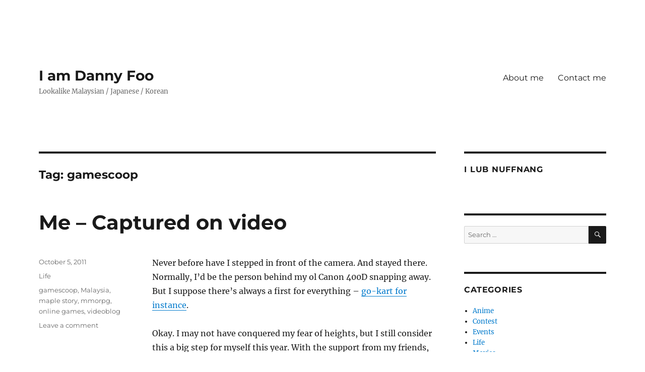

--- FILE ---
content_type: text/html; charset=UTF-8
request_url: https://iam.dannyfoo.com/tag/gamescoop/
body_size: 10445
content:
<!DOCTYPE html><html lang="en-US" class="no-js"><head><meta charset="UTF-8"><meta name="viewport" content="width=device-width, initial-scale=1.0"><link rel="profile" href="https://gmpg.org/xfn/11"> <script src="[data-uri]" defer></script> <title>gamescoop  | I am Danny Foo</title><style>img:is([sizes="auto" i], [sizes^="auto," i]) { contain-intrinsic-size: 3000px 1500px }</style><meta name="robots" content="index, follow, max-snippet:-1, max-image-preview:large, max-video-preview:-1"><link rel="canonical" href="https://iam.dannyfoo.com/tag/gamescoop/"><meta property="og:url" content="https://iam.dannyfoo.com/tag/gamescoop/"><meta property="og:site_name" content="I am Danny Foo"><meta property="og:locale" content="en_US"><meta property="og:type" content="object"><meta property="og:title" content="gamescoop  | I am Danny Foo"><meta property="fb:pages" content=""><meta property="fb:admins" content=""><meta property="fb:app_id" content=""><meta name="twitter:card" content="summary"><meta name="twitter:site" content="@dannyfoo"><meta name="twitter:creator" content="@dannyfoo"><meta name="twitter:title" content="gamescoop  | I am Danny Foo"><link rel="alternate" type="application/rss+xml" title="I am Danny Foo &raquo; Feed" href="https://iam.dannyfoo.com/feed/" /><link rel="alternate" type="application/rss+xml" title="I am Danny Foo &raquo; Comments Feed" href="https://iam.dannyfoo.com/comments/feed/" /><link rel="alternate" type="application/rss+xml" title="I am Danny Foo &raquo; gamescoop Tag Feed" href="https://iam.dannyfoo.com/tag/gamescoop/feed/" /><link data-optimized="1" rel='stylesheet' id='wp-block-library-css' href='https://iam.dannyfoo.com/wp-content/litespeed/css/b14ae03d2b5d1026be64257d8dc32ac2.css?ver=32ac2' media='all' /><style id='wp-block-library-theme-inline-css'>.wp-block-audio :where(figcaption){color:#555;font-size:13px;text-align:center}.is-dark-theme .wp-block-audio :where(figcaption){color:#ffffffa6}.wp-block-audio{margin:0 0 1em}.wp-block-code{border:1px solid #ccc;border-radius:4px;font-family:Menlo,Consolas,monaco,monospace;padding:.8em 1em}.wp-block-embed :where(figcaption){color:#555;font-size:13px;text-align:center}.is-dark-theme .wp-block-embed :where(figcaption){color:#ffffffa6}.wp-block-embed{margin:0 0 1em}.blocks-gallery-caption{color:#555;font-size:13px;text-align:center}.is-dark-theme .blocks-gallery-caption{color:#ffffffa6}:root :where(.wp-block-image figcaption){color:#555;font-size:13px;text-align:center}.is-dark-theme :root :where(.wp-block-image figcaption){color:#ffffffa6}.wp-block-image{margin:0 0 1em}.wp-block-pullquote{border-bottom:4px solid;border-top:4px solid;color:currentColor;margin-bottom:1.75em}.wp-block-pullquote cite,.wp-block-pullquote footer,.wp-block-pullquote__citation{color:currentColor;font-size:.8125em;font-style:normal;text-transform:uppercase}.wp-block-quote{border-left:.25em solid;margin:0 0 1.75em;padding-left:1em}.wp-block-quote cite,.wp-block-quote footer{color:currentColor;font-size:.8125em;font-style:normal;position:relative}.wp-block-quote:where(.has-text-align-right){border-left:none;border-right:.25em solid;padding-left:0;padding-right:1em}.wp-block-quote:where(.has-text-align-center){border:none;padding-left:0}.wp-block-quote.is-large,.wp-block-quote.is-style-large,.wp-block-quote:where(.is-style-plain){border:none}.wp-block-search .wp-block-search__label{font-weight:700}.wp-block-search__button{border:1px solid #ccc;padding:.375em .625em}:where(.wp-block-group.has-background){padding:1.25em 2.375em}.wp-block-separator.has-css-opacity{opacity:.4}.wp-block-separator{border:none;border-bottom:2px solid;margin-left:auto;margin-right:auto}.wp-block-separator.has-alpha-channel-opacity{opacity:1}.wp-block-separator:not(.is-style-wide):not(.is-style-dots){width:100px}.wp-block-separator.has-background:not(.is-style-dots){border-bottom:none;height:1px}.wp-block-separator.has-background:not(.is-style-wide):not(.is-style-dots){height:2px}.wp-block-table{margin:0 0 1em}.wp-block-table td,.wp-block-table th{word-break:normal}.wp-block-table :where(figcaption){color:#555;font-size:13px;text-align:center}.is-dark-theme .wp-block-table :where(figcaption){color:#ffffffa6}.wp-block-video :where(figcaption){color:#555;font-size:13px;text-align:center}.is-dark-theme .wp-block-video :where(figcaption){color:#ffffffa6}.wp-block-video{margin:0 0 1em}:root :where(.wp-block-template-part.has-background){margin-bottom:0;margin-top:0;padding:1.25em 2.375em}</style><style id='classic-theme-styles-inline-css'>/*! This file is auto-generated */
.wp-block-button__link{color:#fff;background-color:#32373c;border-radius:9999px;box-shadow:none;text-decoration:none;padding:calc(.667em + 2px) calc(1.333em + 2px);font-size:1.125em}.wp-block-file__button{background:#32373c;color:#fff;text-decoration:none}</style><style id='global-styles-inline-css'>:root{--wp--preset--aspect-ratio--square: 1;--wp--preset--aspect-ratio--4-3: 4/3;--wp--preset--aspect-ratio--3-4: 3/4;--wp--preset--aspect-ratio--3-2: 3/2;--wp--preset--aspect-ratio--2-3: 2/3;--wp--preset--aspect-ratio--16-9: 16/9;--wp--preset--aspect-ratio--9-16: 9/16;--wp--preset--color--black: #000000;--wp--preset--color--cyan-bluish-gray: #abb8c3;--wp--preset--color--white: #fff;--wp--preset--color--pale-pink: #f78da7;--wp--preset--color--vivid-red: #cf2e2e;--wp--preset--color--luminous-vivid-orange: #ff6900;--wp--preset--color--luminous-vivid-amber: #fcb900;--wp--preset--color--light-green-cyan: #7bdcb5;--wp--preset--color--vivid-green-cyan: #00d084;--wp--preset--color--pale-cyan-blue: #8ed1fc;--wp--preset--color--vivid-cyan-blue: #0693e3;--wp--preset--color--vivid-purple: #9b51e0;--wp--preset--color--dark-gray: #1a1a1a;--wp--preset--color--medium-gray: #686868;--wp--preset--color--light-gray: #e5e5e5;--wp--preset--color--blue-gray: #4d545c;--wp--preset--color--bright-blue: #007acc;--wp--preset--color--light-blue: #9adffd;--wp--preset--color--dark-brown: #402b30;--wp--preset--color--medium-brown: #774e24;--wp--preset--color--dark-red: #640c1f;--wp--preset--color--bright-red: #ff675f;--wp--preset--color--yellow: #ffef8e;--wp--preset--gradient--vivid-cyan-blue-to-vivid-purple: linear-gradient(135deg,rgba(6,147,227,1) 0%,rgb(155,81,224) 100%);--wp--preset--gradient--light-green-cyan-to-vivid-green-cyan: linear-gradient(135deg,rgb(122,220,180) 0%,rgb(0,208,130) 100%);--wp--preset--gradient--luminous-vivid-amber-to-luminous-vivid-orange: linear-gradient(135deg,rgba(252,185,0,1) 0%,rgba(255,105,0,1) 100%);--wp--preset--gradient--luminous-vivid-orange-to-vivid-red: linear-gradient(135deg,rgba(255,105,0,1) 0%,rgb(207,46,46) 100%);--wp--preset--gradient--very-light-gray-to-cyan-bluish-gray: linear-gradient(135deg,rgb(238,238,238) 0%,rgb(169,184,195) 100%);--wp--preset--gradient--cool-to-warm-spectrum: linear-gradient(135deg,rgb(74,234,220) 0%,rgb(151,120,209) 20%,rgb(207,42,186) 40%,rgb(238,44,130) 60%,rgb(251,105,98) 80%,rgb(254,248,76) 100%);--wp--preset--gradient--blush-light-purple: linear-gradient(135deg,rgb(255,206,236) 0%,rgb(152,150,240) 100%);--wp--preset--gradient--blush-bordeaux: linear-gradient(135deg,rgb(254,205,165) 0%,rgb(254,45,45) 50%,rgb(107,0,62) 100%);--wp--preset--gradient--luminous-dusk: linear-gradient(135deg,rgb(255,203,112) 0%,rgb(199,81,192) 50%,rgb(65,88,208) 100%);--wp--preset--gradient--pale-ocean: linear-gradient(135deg,rgb(255,245,203) 0%,rgb(182,227,212) 50%,rgb(51,167,181) 100%);--wp--preset--gradient--electric-grass: linear-gradient(135deg,rgb(202,248,128) 0%,rgb(113,206,126) 100%);--wp--preset--gradient--midnight: linear-gradient(135deg,rgb(2,3,129) 0%,rgb(40,116,252) 100%);--wp--preset--font-size--small: 13px;--wp--preset--font-size--medium: 20px;--wp--preset--font-size--large: 36px;--wp--preset--font-size--x-large: 42px;--wp--preset--spacing--20: 0.44rem;--wp--preset--spacing--30: 0.67rem;--wp--preset--spacing--40: 1rem;--wp--preset--spacing--50: 1.5rem;--wp--preset--spacing--60: 2.25rem;--wp--preset--spacing--70: 3.38rem;--wp--preset--spacing--80: 5.06rem;--wp--preset--shadow--natural: 6px 6px 9px rgba(0, 0, 0, 0.2);--wp--preset--shadow--deep: 12px 12px 50px rgba(0, 0, 0, 0.4);--wp--preset--shadow--sharp: 6px 6px 0px rgba(0, 0, 0, 0.2);--wp--preset--shadow--outlined: 6px 6px 0px -3px rgba(255, 255, 255, 1), 6px 6px rgba(0, 0, 0, 1);--wp--preset--shadow--crisp: 6px 6px 0px rgba(0, 0, 0, 1);}:where(.is-layout-flex){gap: 0.5em;}:where(.is-layout-grid){gap: 0.5em;}body .is-layout-flex{display: flex;}.is-layout-flex{flex-wrap: wrap;align-items: center;}.is-layout-flex > :is(*, div){margin: 0;}body .is-layout-grid{display: grid;}.is-layout-grid > :is(*, div){margin: 0;}:where(.wp-block-columns.is-layout-flex){gap: 2em;}:where(.wp-block-columns.is-layout-grid){gap: 2em;}:where(.wp-block-post-template.is-layout-flex){gap: 1.25em;}:where(.wp-block-post-template.is-layout-grid){gap: 1.25em;}.has-black-color{color: var(--wp--preset--color--black) !important;}.has-cyan-bluish-gray-color{color: var(--wp--preset--color--cyan-bluish-gray) !important;}.has-white-color{color: var(--wp--preset--color--white) !important;}.has-pale-pink-color{color: var(--wp--preset--color--pale-pink) !important;}.has-vivid-red-color{color: var(--wp--preset--color--vivid-red) !important;}.has-luminous-vivid-orange-color{color: var(--wp--preset--color--luminous-vivid-orange) !important;}.has-luminous-vivid-amber-color{color: var(--wp--preset--color--luminous-vivid-amber) !important;}.has-light-green-cyan-color{color: var(--wp--preset--color--light-green-cyan) !important;}.has-vivid-green-cyan-color{color: var(--wp--preset--color--vivid-green-cyan) !important;}.has-pale-cyan-blue-color{color: var(--wp--preset--color--pale-cyan-blue) !important;}.has-vivid-cyan-blue-color{color: var(--wp--preset--color--vivid-cyan-blue) !important;}.has-vivid-purple-color{color: var(--wp--preset--color--vivid-purple) !important;}.has-black-background-color{background-color: var(--wp--preset--color--black) !important;}.has-cyan-bluish-gray-background-color{background-color: var(--wp--preset--color--cyan-bluish-gray) !important;}.has-white-background-color{background-color: var(--wp--preset--color--white) !important;}.has-pale-pink-background-color{background-color: var(--wp--preset--color--pale-pink) !important;}.has-vivid-red-background-color{background-color: var(--wp--preset--color--vivid-red) !important;}.has-luminous-vivid-orange-background-color{background-color: var(--wp--preset--color--luminous-vivid-orange) !important;}.has-luminous-vivid-amber-background-color{background-color: var(--wp--preset--color--luminous-vivid-amber) !important;}.has-light-green-cyan-background-color{background-color: var(--wp--preset--color--light-green-cyan) !important;}.has-vivid-green-cyan-background-color{background-color: var(--wp--preset--color--vivid-green-cyan) !important;}.has-pale-cyan-blue-background-color{background-color: var(--wp--preset--color--pale-cyan-blue) !important;}.has-vivid-cyan-blue-background-color{background-color: var(--wp--preset--color--vivid-cyan-blue) !important;}.has-vivid-purple-background-color{background-color: var(--wp--preset--color--vivid-purple) !important;}.has-black-border-color{border-color: var(--wp--preset--color--black) !important;}.has-cyan-bluish-gray-border-color{border-color: var(--wp--preset--color--cyan-bluish-gray) !important;}.has-white-border-color{border-color: var(--wp--preset--color--white) !important;}.has-pale-pink-border-color{border-color: var(--wp--preset--color--pale-pink) !important;}.has-vivid-red-border-color{border-color: var(--wp--preset--color--vivid-red) !important;}.has-luminous-vivid-orange-border-color{border-color: var(--wp--preset--color--luminous-vivid-orange) !important;}.has-luminous-vivid-amber-border-color{border-color: var(--wp--preset--color--luminous-vivid-amber) !important;}.has-light-green-cyan-border-color{border-color: var(--wp--preset--color--light-green-cyan) !important;}.has-vivid-green-cyan-border-color{border-color: var(--wp--preset--color--vivid-green-cyan) !important;}.has-pale-cyan-blue-border-color{border-color: var(--wp--preset--color--pale-cyan-blue) !important;}.has-vivid-cyan-blue-border-color{border-color: var(--wp--preset--color--vivid-cyan-blue) !important;}.has-vivid-purple-border-color{border-color: var(--wp--preset--color--vivid-purple) !important;}.has-vivid-cyan-blue-to-vivid-purple-gradient-background{background: var(--wp--preset--gradient--vivid-cyan-blue-to-vivid-purple) !important;}.has-light-green-cyan-to-vivid-green-cyan-gradient-background{background: var(--wp--preset--gradient--light-green-cyan-to-vivid-green-cyan) !important;}.has-luminous-vivid-amber-to-luminous-vivid-orange-gradient-background{background: var(--wp--preset--gradient--luminous-vivid-amber-to-luminous-vivid-orange) !important;}.has-luminous-vivid-orange-to-vivid-red-gradient-background{background: var(--wp--preset--gradient--luminous-vivid-orange-to-vivid-red) !important;}.has-very-light-gray-to-cyan-bluish-gray-gradient-background{background: var(--wp--preset--gradient--very-light-gray-to-cyan-bluish-gray) !important;}.has-cool-to-warm-spectrum-gradient-background{background: var(--wp--preset--gradient--cool-to-warm-spectrum) !important;}.has-blush-light-purple-gradient-background{background: var(--wp--preset--gradient--blush-light-purple) !important;}.has-blush-bordeaux-gradient-background{background: var(--wp--preset--gradient--blush-bordeaux) !important;}.has-luminous-dusk-gradient-background{background: var(--wp--preset--gradient--luminous-dusk) !important;}.has-pale-ocean-gradient-background{background: var(--wp--preset--gradient--pale-ocean) !important;}.has-electric-grass-gradient-background{background: var(--wp--preset--gradient--electric-grass) !important;}.has-midnight-gradient-background{background: var(--wp--preset--gradient--midnight) !important;}.has-small-font-size{font-size: var(--wp--preset--font-size--small) !important;}.has-medium-font-size{font-size: var(--wp--preset--font-size--medium) !important;}.has-large-font-size{font-size: var(--wp--preset--font-size--large) !important;}.has-x-large-font-size{font-size: var(--wp--preset--font-size--x-large) !important;}
:where(.wp-block-post-template.is-layout-flex){gap: 1.25em;}:where(.wp-block-post-template.is-layout-grid){gap: 1.25em;}
:where(.wp-block-columns.is-layout-flex){gap: 2em;}:where(.wp-block-columns.is-layout-grid){gap: 2em;}
:root :where(.wp-block-pullquote){font-size: 1.5em;line-height: 1.6;}</style><link data-optimized="1" rel='stylesheet' id='wpa-css-css' href='https://iam.dannyfoo.com/wp-content/litespeed/css/4d6aa124d16d62827831f6e0569eaeeb.css?ver=eaeeb' media='all' /><link data-optimized="1" rel='stylesheet' id='twentysixteen-fonts-css' href='https://iam.dannyfoo.com/wp-content/litespeed/css/71cc5ec34e3e2f7973bae10dbb8696ae.css?ver=696ae' media='all' /><link data-optimized="1" rel='stylesheet' id='genericons-css' href='https://iam.dannyfoo.com/wp-content/litespeed/css/dac94b1ed6b62ef54f617442f0633f1e.css?ver=33f1e' media='all' /><link data-optimized="1" rel='stylesheet' id='twentysixteen-style-css' href='https://iam.dannyfoo.com/wp-content/litespeed/css/befa922c76e8525dcd4fc86b7efd24e7.css?ver=d24e7' media='all' /><link data-optimized="1" rel='stylesheet' id='twentysixteen-block-style-css' href='https://iam.dannyfoo.com/wp-content/litespeed/css/96b0e1b6f8d75373dd7a286761c08f9a.css?ver=08f9a' media='all' /> <script src="https://iam.dannyfoo.com/wp-includes/js/jquery/jquery.min.js" id="jquery-core-js"></script> <script data-optimized="1" src="https://iam.dannyfoo.com/wp-content/litespeed/js/0b09996421a2e32fd83639b4cd66787a.js?ver=6787a" id="jquery-migrate-js" defer data-deferred="1"></script> <script id="twentysixteen-script-js-extra" src="[data-uri]" defer></script> <script data-optimized="1" src="https://iam.dannyfoo.com/wp-content/litespeed/js/3a27a65f6e9bcbd7a94c71891901c03d.js?ver=1c03d" id="twentysixteen-script-js" defer data-wp-strategy="defer"></script> <link rel="https://api.w.org/" href="https://iam.dannyfoo.com/wp-json/" /><link rel="alternate" title="JSON" type="application/json" href="https://iam.dannyfoo.com/wp-json/wp/v2/tags/692" /><link rel="EditURI" type="application/rsd+xml" title="RSD" href="https://iam.dannyfoo.com/xmlrpc.php?rsd" /><meta name="generator" content="WordPress 6.8.3" /><style id="custom-background-css">body.custom-background { background-color: #ffffff; }</style> <script src='https://www.googletagmanager.com/gtag/js?id=G-EL00G98MM1' defer data-deferred="1"></script><script src="[data-uri]" defer></script> </head><body class="archive tag tag-gamescoop tag-692 custom-background wp-embed-responsive wp-theme-twentysixteen hfeed"><div id="page" class="site"><div class="site-inner">
<a class="skip-link screen-reader-text" href="#content">
Skip to content		</a><header id="masthead" class="site-header"><div class="site-header-main"><div class="site-branding"><p class="site-title"><a href="https://iam.dannyfoo.com/" rel="home" >I am Danny Foo</a></p><p class="site-description">Lookalike Malaysian / Japanese / Korean</p></div><button id="menu-toggle" class="menu-toggle">Menu</button><div id="site-header-menu" class="site-header-menu"><nav id="site-navigation" class="main-navigation" aria-label="Primary Menu"><div class="menu-main-menu-container"><ul id="menu-main-menu" class="primary-menu"><li id="menu-item-452" class="menu-item menu-item-type-post_type menu-item-object-page menu-item-452"><a href="https://iam.dannyfoo.com/about-danny-foo/">About me</a></li><li id="menu-item-451" class="menu-item menu-item-type-post_type menu-item-object-page menu-item-451"><a href="https://iam.dannyfoo.com/contact-me/">Contact me</a></li></ul></div></nav></div></div></header><div id="content" class="site-content"><div id="primary" class="content-area"><main id="main" class="site-main"><header class="page-header"><h1 class="page-title">Tag: <span>gamescoop</span></h1></header><article id="post-2306" class="post-2306 post type-post status-publish format-standard hentry category-life tag-gamescoop tag-malaysia tag-maple-story tag-mmorpg tag-online-games tag-videoblog"><header class="entry-header"><h2 class="entry-title"><a href="https://iam.dannyfoo.com/life/me-captured-on-video/" rel="bookmark">Me &#8211; Captured on video</a></h2></header><div class="entry-content"><p>Never before have I stepped in front of the camera. And stayed there. Normally, I&#8217;d be the person behind my ol Canon 400D snapping away. But I suppose there&#8217;s always a first for everything &#8211; <a title="My 1st EVER go-kart experience!" href="https://iam.dannyfoo.com/life/my-1st-ever-go-kart-experience/">go-kart for instance</a>.</p><p>Okay. I may not have conquered my fear of heights, but I still consider this a big step for myself this year. With the support from my friends, I&#8217;d like to kickoff an initiative to talk about the gaming scene. Personally, I&#8217;m more comfortable with the First-Person Shooter (FPS) environment but again, there&#8217;s a first for everything. Thus, allow me to introduce you, Gamescoop.</p><p>[youtube http://www.youtube.com/watch?v=xmxpGnMO39M]</p><p>I know right. &#8220;What&#8217;s with the hands?&#8221; OMGROFL! Well, I guess that&#8217;s what happens when you actually watch yourself for the first time.</p><p>And if you&#8217;re a seasoned host or a natural, please do share some pointers with me. I&#8217;d love to upgrade my presentation skills +10 Level higher. 🙂</p><p>Thanks for watching!</p></div><footer class="entry-footer">
<span class="byline"><span class="screen-reader-text">Author </span><span class="author vcard"><a class="url fn n" href="https://iam.dannyfoo.com/author/dannyfoo/">D F</a></span></span><span class="posted-on"><span class="screen-reader-text">Posted on </span><a href="https://iam.dannyfoo.com/life/me-captured-on-video/" rel="bookmark"><time class="entry-date published" datetime="2011-10-05T22:00:07+08:00">October 5, 2011</time><time class="updated" datetime="2013-03-31T13:22:17+08:00">March 31, 2013</time></a></span><span class="cat-links"><span class="screen-reader-text">Categories </span><a href="https://iam.dannyfoo.com/category/life/" rel="category tag">Life</a></span><span class="tags-links"><span class="screen-reader-text">Tags </span><a href="https://iam.dannyfoo.com/tag/gamescoop/" rel="tag">gamescoop</a>, <a href="https://iam.dannyfoo.com/tag/malaysia/" rel="tag">Malaysia</a>, <a href="https://iam.dannyfoo.com/tag/maple-story/" rel="tag">maple story</a>, <a href="https://iam.dannyfoo.com/tag/mmorpg/" rel="tag">mmorpg</a>, <a href="https://iam.dannyfoo.com/tag/online-games/" rel="tag">online games</a>, <a href="https://iam.dannyfoo.com/tag/videoblog/" rel="tag">videoblog</a></span><span class="comments-link"><a href="https://iam.dannyfoo.com/life/me-captured-on-video/#respond">Leave a comment<span class="screen-reader-text"> on Me &#8211; Captured on video</span></a></span></footer></article><article id="post-2938" class="post-2938 post type-post status-publish format-standard hentry category-life tag-games tag-gamescoop tag-host tag-video-review"><header class="entry-header"><h2 class="entry-title"><a href="https://iam.dannyfoo.com/life/gamescoop/" rel="bookmark">Gamescoop</a></h2></header><div class="entry-content"><p>Okay. I can&#8217;t say TV host or game show host and show host sounds a little weird, because this isn&#8217;t a show. Apart from that, this was a video me and my friends wanted to try doing. By the way, I didn&#8217;t volunteer to be the host!</p><p>So anyway. We were discussing over mamak one night on videos we&#8217;ve seen on YouTube where there&#8217;s a person (normally a hot chick) talking about a game. It intrigued us to find out how hard it would be to create a video like it.</p><p>Thankfully, we got the opportunity to attend the Maple Story event. Some would call it their big break, for us, it was either that or filming at one of my friend&#8217;s house while he played. Thank goodness!</p><p>The video was edited by one of my friends. And because we agreed a show needs a name, we just went along with Gamescoop.</p><p>[youtube http://www.youtube.com/watch?v=xmxpGnMO39M]</p><p>Let me know if you would prefer seeing a hot chick or I shouldn&#8217;t be in any videos in future. LOL!</p></div><footer class="entry-footer">
<span class="byline"><span class="screen-reader-text">Author </span><span class="author vcard"><a class="url fn n" href="https://iam.dannyfoo.com/author/dannyfoo/">D F</a></span></span><span class="posted-on"><span class="screen-reader-text">Posted on </span><a href="https://iam.dannyfoo.com/life/gamescoop/" rel="bookmark"><time class="entry-date published" datetime="2011-09-25T11:58:51+08:00">September 25, 2011</time><time class="updated" datetime="2013-03-31T12:09:30+08:00">March 31, 2013</time></a></span><span class="cat-links"><span class="screen-reader-text">Categories </span><a href="https://iam.dannyfoo.com/category/life/" rel="category tag">Life</a></span><span class="tags-links"><span class="screen-reader-text">Tags </span><a href="https://iam.dannyfoo.com/tag/games/" rel="tag">games</a>, <a href="https://iam.dannyfoo.com/tag/gamescoop/" rel="tag">gamescoop</a>, <a href="https://iam.dannyfoo.com/tag/host/" rel="tag">host</a>, <a href="https://iam.dannyfoo.com/tag/video-review/" rel="tag">video review</a></span><span class="comments-link"><a href="https://iam.dannyfoo.com/life/gamescoop/#respond">Leave a comment<span class="screen-reader-text"> on Gamescoop</span></a></span></footer></article></main></div><aside id="secondary" class="sidebar widget-area"><section id="text-7" class="widget widget_text"><h2 class="widget-title">I Lub Nuffnang</h2><div class="textwidget"> <script type="text/javascript" src="[data-uri]" defer></script> </div></section><section id="search-5" class="widget widget_search"><form role="search" method="get" class="search-form" action="https://iam.dannyfoo.com/">
<label>
<span class="screen-reader-text">
Search for:		</span>
<input type="search" class="search-field" placeholder="Search &hellip;" value="" name="s" />
</label>
<button type="submit" class="search-submit"><span class="screen-reader-text">
Search	</span></button></form></section><section id="categories-8" class="widget widget_categories"><h2 class="widget-title">Categories</h2><nav aria-label="Categories"><ul><li class="cat-item cat-item-400"><a href="https://iam.dannyfoo.com/category/anime/">Anime</a></li><li class="cat-item cat-item-141"><a href="https://iam.dannyfoo.com/category/contest/">Contest</a></li><li class="cat-item cat-item-216"><a href="https://iam.dannyfoo.com/category/events/">Events</a></li><li class="cat-item cat-item-76"><a href="https://iam.dannyfoo.com/category/life/">Life</a></li><li class="cat-item cat-item-27"><a href="https://iam.dannyfoo.com/category/movies/">Movies</a></li><li class="cat-item cat-item-1"><a href="https://iam.dannyfoo.com/category/news/">News</a></li><li class="cat-item cat-item-990"><a href="https://iam.dannyfoo.com/category/products/">Products</a></li><li class="cat-item cat-item-71"><a href="https://iam.dannyfoo.com/category/rants/">Rants</a></li><li class="cat-item cat-item-66"><a href="https://iam.dannyfoo.com/category/spaced-out/">Spaced Out</a></li><li class="cat-item cat-item-376"><a href="https://iam.dannyfoo.com/category/want-to-sell/">Want To Sell</a></li></ul></nav></section><section id="text-6" class="widget widget_text"><h2 class="widget-title">Disclaimer</h2><div class="textwidget">This is a personal weblog. The opinions expressed here represent my own. If you are offended by my articles, please do contact me personally. The opinions made by commenters are of their own opinion and responsibility.</div></section></aside></div><footer id="colophon" class="site-footer"><nav class="main-navigation" aria-label="Footer Primary Menu"><div class="menu-main-menu-container"><ul id="menu-main-menu-1" class="primary-menu"><li class="menu-item menu-item-type-post_type menu-item-object-page menu-item-452"><a href="https://iam.dannyfoo.com/about-danny-foo/">About me</a></li><li class="menu-item menu-item-type-post_type menu-item-object-page menu-item-451"><a href="https://iam.dannyfoo.com/contact-me/">Contact me</a></li></ul></div></nav><div class="site-info">
<span class="site-title"><a href="https://iam.dannyfoo.com/" rel="home">I am Danny Foo</a></span>
<a href="https://wordpress.org/" class="imprint">
Proudly powered by WordPress				</a></div></footer></div></div> <script type="speculationrules">{"prefetch":[{"source":"document","where":{"and":[{"href_matches":"\/*"},{"not":{"href_matches":["\/wp-*.php","\/wp-admin\/*","\/wp-content\/uploads\/*","\/wp-content\/*","\/wp-content\/plugins\/*","\/wp-content\/themes\/twentysixteen\/*","\/*\\?(.+)"]}},{"not":{"selector_matches":"a[rel~=\"nofollow\"]"}},{"not":{"selector_matches":".no-prefetch, .no-prefetch a"}}]},"eagerness":"conservative"}]}</script> <script data-optimized="1" src="https://iam.dannyfoo.com/wp-content/litespeed/js/cd2afcaa94d965f373eb0d9e44582ae5.js?ver=82ae5" id="wpascript-js" defer data-deferred="1"></script> <script id="wpascript-js-after" src="[data-uri]" defer></script> <script data-optimized="1" src="https://iam.dannyfoo.com/wp-content/litespeed/js/1c4d5d74276c1fb6873eafd29e0c1e04.js?ver=c1e04" id="wpaescript-js" defer data-deferred="1"></script> <script data-no-optimize="1">window.lazyLoadOptions=Object.assign({},{threshold:300},window.lazyLoadOptions||{});!function(t,e){"object"==typeof exports&&"undefined"!=typeof module?module.exports=e():"function"==typeof define&&define.amd?define(e):(t="undefined"!=typeof globalThis?globalThis:t||self).LazyLoad=e()}(this,function(){"use strict";function e(){return(e=Object.assign||function(t){for(var e=1;e<arguments.length;e++){var n,a=arguments[e];for(n in a)Object.prototype.hasOwnProperty.call(a,n)&&(t[n]=a[n])}return t}).apply(this,arguments)}function o(t){return e({},at,t)}function l(t,e){return t.getAttribute(gt+e)}function c(t){return l(t,vt)}function s(t,e){return function(t,e,n){e=gt+e;null!==n?t.setAttribute(e,n):t.removeAttribute(e)}(t,vt,e)}function i(t){return s(t,null),0}function r(t){return null===c(t)}function u(t){return c(t)===_t}function d(t,e,n,a){t&&(void 0===a?void 0===n?t(e):t(e,n):t(e,n,a))}function f(t,e){et?t.classList.add(e):t.className+=(t.className?" ":"")+e}function _(t,e){et?t.classList.remove(e):t.className=t.className.replace(new RegExp("(^|\\s+)"+e+"(\\s+|$)")," ").replace(/^\s+/,"").replace(/\s+$/,"")}function g(t){return t.llTempImage}function v(t,e){!e||(e=e._observer)&&e.unobserve(t)}function b(t,e){t&&(t.loadingCount+=e)}function p(t,e){t&&(t.toLoadCount=e)}function n(t){for(var e,n=[],a=0;e=t.children[a];a+=1)"SOURCE"===e.tagName&&n.push(e);return n}function h(t,e){(t=t.parentNode)&&"PICTURE"===t.tagName&&n(t).forEach(e)}function a(t,e){n(t).forEach(e)}function m(t){return!!t[lt]}function E(t){return t[lt]}function I(t){return delete t[lt]}function y(e,t){var n;m(e)||(n={},t.forEach(function(t){n[t]=e.getAttribute(t)}),e[lt]=n)}function L(a,t){var o;m(a)&&(o=E(a),t.forEach(function(t){var e,n;e=a,(t=o[n=t])?e.setAttribute(n,t):e.removeAttribute(n)}))}function k(t,e,n){f(t,e.class_loading),s(t,st),n&&(b(n,1),d(e.callback_loading,t,n))}function A(t,e,n){n&&t.setAttribute(e,n)}function O(t,e){A(t,rt,l(t,e.data_sizes)),A(t,it,l(t,e.data_srcset)),A(t,ot,l(t,e.data_src))}function w(t,e,n){var a=l(t,e.data_bg_multi),o=l(t,e.data_bg_multi_hidpi);(a=nt&&o?o:a)&&(t.style.backgroundImage=a,n=n,f(t=t,(e=e).class_applied),s(t,dt),n&&(e.unobserve_completed&&v(t,e),d(e.callback_applied,t,n)))}function x(t,e){!e||0<e.loadingCount||0<e.toLoadCount||d(t.callback_finish,e)}function M(t,e,n){t.addEventListener(e,n),t.llEvLisnrs[e]=n}function N(t){return!!t.llEvLisnrs}function z(t){if(N(t)){var e,n,a=t.llEvLisnrs;for(e in a){var o=a[e];n=e,o=o,t.removeEventListener(n,o)}delete t.llEvLisnrs}}function C(t,e,n){var a;delete t.llTempImage,b(n,-1),(a=n)&&--a.toLoadCount,_(t,e.class_loading),e.unobserve_completed&&v(t,n)}function R(i,r,c){var l=g(i)||i;N(l)||function(t,e,n){N(t)||(t.llEvLisnrs={});var a="VIDEO"===t.tagName?"loadeddata":"load";M(t,a,e),M(t,"error",n)}(l,function(t){var e,n,a,o;n=r,a=c,o=u(e=i),C(e,n,a),f(e,n.class_loaded),s(e,ut),d(n.callback_loaded,e,a),o||x(n,a),z(l)},function(t){var e,n,a,o;n=r,a=c,o=u(e=i),C(e,n,a),f(e,n.class_error),s(e,ft),d(n.callback_error,e,a),o||x(n,a),z(l)})}function T(t,e,n){var a,o,i,r,c;t.llTempImage=document.createElement("IMG"),R(t,e,n),m(c=t)||(c[lt]={backgroundImage:c.style.backgroundImage}),i=n,r=l(a=t,(o=e).data_bg),c=l(a,o.data_bg_hidpi),(r=nt&&c?c:r)&&(a.style.backgroundImage='url("'.concat(r,'")'),g(a).setAttribute(ot,r),k(a,o,i)),w(t,e,n)}function G(t,e,n){var a;R(t,e,n),a=e,e=n,(t=Et[(n=t).tagName])&&(t(n,a),k(n,a,e))}function D(t,e,n){var a;a=t,(-1<It.indexOf(a.tagName)?G:T)(t,e,n)}function S(t,e,n){var a;t.setAttribute("loading","lazy"),R(t,e,n),a=e,(e=Et[(n=t).tagName])&&e(n,a),s(t,_t)}function V(t){t.removeAttribute(ot),t.removeAttribute(it),t.removeAttribute(rt)}function j(t){h(t,function(t){L(t,mt)}),L(t,mt)}function F(t){var e;(e=yt[t.tagName])?e(t):m(e=t)&&(t=E(e),e.style.backgroundImage=t.backgroundImage)}function P(t,e){var n;F(t),n=e,r(e=t)||u(e)||(_(e,n.class_entered),_(e,n.class_exited),_(e,n.class_applied),_(e,n.class_loading),_(e,n.class_loaded),_(e,n.class_error)),i(t),I(t)}function U(t,e,n,a){var o;n.cancel_on_exit&&(c(t)!==st||"IMG"===t.tagName&&(z(t),h(o=t,function(t){V(t)}),V(o),j(t),_(t,n.class_loading),b(a,-1),i(t),d(n.callback_cancel,t,e,a)))}function $(t,e,n,a){var o,i,r=(i=t,0<=bt.indexOf(c(i)));s(t,"entered"),f(t,n.class_entered),_(t,n.class_exited),o=t,i=a,n.unobserve_entered&&v(o,i),d(n.callback_enter,t,e,a),r||D(t,n,a)}function q(t){return t.use_native&&"loading"in HTMLImageElement.prototype}function H(t,o,i){t.forEach(function(t){return(a=t).isIntersecting||0<a.intersectionRatio?$(t.target,t,o,i):(e=t.target,n=t,a=o,t=i,void(r(e)||(f(e,a.class_exited),U(e,n,a,t),d(a.callback_exit,e,n,t))));var e,n,a})}function B(e,n){var t;tt&&!q(e)&&(n._observer=new IntersectionObserver(function(t){H(t,e,n)},{root:(t=e).container===document?null:t.container,rootMargin:t.thresholds||t.threshold+"px"}))}function J(t){return Array.prototype.slice.call(t)}function K(t){return t.container.querySelectorAll(t.elements_selector)}function Q(t){return c(t)===ft}function W(t,e){return e=t||K(e),J(e).filter(r)}function X(e,t){var n;(n=K(e),J(n).filter(Q)).forEach(function(t){_(t,e.class_error),i(t)}),t.update()}function t(t,e){var n,a,t=o(t);this._settings=t,this.loadingCount=0,B(t,this),n=t,a=this,Y&&window.addEventListener("online",function(){X(n,a)}),this.update(e)}var Y="undefined"!=typeof window,Z=Y&&!("onscroll"in window)||"undefined"!=typeof navigator&&/(gle|ing|ro)bot|crawl|spider/i.test(navigator.userAgent),tt=Y&&"IntersectionObserver"in window,et=Y&&"classList"in document.createElement("p"),nt=Y&&1<window.devicePixelRatio,at={elements_selector:".lazy",container:Z||Y?document:null,threshold:300,thresholds:null,data_src:"src",data_srcset:"srcset",data_sizes:"sizes",data_bg:"bg",data_bg_hidpi:"bg-hidpi",data_bg_multi:"bg-multi",data_bg_multi_hidpi:"bg-multi-hidpi",data_poster:"poster",class_applied:"applied",class_loading:"litespeed-loading",class_loaded:"litespeed-loaded",class_error:"error",class_entered:"entered",class_exited:"exited",unobserve_completed:!0,unobserve_entered:!1,cancel_on_exit:!0,callback_enter:null,callback_exit:null,callback_applied:null,callback_loading:null,callback_loaded:null,callback_error:null,callback_finish:null,callback_cancel:null,use_native:!1},ot="src",it="srcset",rt="sizes",ct="poster",lt="llOriginalAttrs",st="loading",ut="loaded",dt="applied",ft="error",_t="native",gt="data-",vt="ll-status",bt=[st,ut,dt,ft],pt=[ot],ht=[ot,ct],mt=[ot,it,rt],Et={IMG:function(t,e){h(t,function(t){y(t,mt),O(t,e)}),y(t,mt),O(t,e)},IFRAME:function(t,e){y(t,pt),A(t,ot,l(t,e.data_src))},VIDEO:function(t,e){a(t,function(t){y(t,pt),A(t,ot,l(t,e.data_src))}),y(t,ht),A(t,ct,l(t,e.data_poster)),A(t,ot,l(t,e.data_src)),t.load()}},It=["IMG","IFRAME","VIDEO"],yt={IMG:j,IFRAME:function(t){L(t,pt)},VIDEO:function(t){a(t,function(t){L(t,pt)}),L(t,ht),t.load()}},Lt=["IMG","IFRAME","VIDEO"];return t.prototype={update:function(t){var e,n,a,o=this._settings,i=W(t,o);{if(p(this,i.length),!Z&&tt)return q(o)?(e=o,n=this,i.forEach(function(t){-1!==Lt.indexOf(t.tagName)&&S(t,e,n)}),void p(n,0)):(t=this._observer,o=i,t.disconnect(),a=t,void o.forEach(function(t){a.observe(t)}));this.loadAll(i)}},destroy:function(){this._observer&&this._observer.disconnect(),K(this._settings).forEach(function(t){I(t)}),delete this._observer,delete this._settings,delete this.loadingCount,delete this.toLoadCount},loadAll:function(t){var e=this,n=this._settings;W(t,n).forEach(function(t){v(t,e),D(t,n,e)})},restoreAll:function(){var e=this._settings;K(e).forEach(function(t){P(t,e)})}},t.load=function(t,e){e=o(e);D(t,e)},t.resetStatus=function(t){i(t)},t}),function(t,e){"use strict";function n(){e.body.classList.add("litespeed_lazyloaded")}function a(){console.log("[LiteSpeed] Start Lazy Load"),o=new LazyLoad(Object.assign({},t.lazyLoadOptions||{},{elements_selector:"[data-lazyloaded]",callback_finish:n})),i=function(){o.update()},t.MutationObserver&&new MutationObserver(i).observe(e.documentElement,{childList:!0,subtree:!0,attributes:!0})}var o,i;t.addEventListener?t.addEventListener("load",a,!1):t.attachEvent("onload",a)}(window,document);</script></body></html>
<!-- Page optimized by LiteSpeed Cache @2026-01-20 19:37:36 -->

<!-- Page cached by LiteSpeed Cache 7.7 on 2026-01-20 19:37:36 -->

--- FILE ---
content_type: text/css
request_url: https://iam.dannyfoo.com/wp-content/litespeed/css/71cc5ec34e3e2f7973bae10dbb8696ae.css?ver=696ae
body_size: 429
content:
@font-face{font-display:swap;font-family:'Merriweather';font-style:normal;font-display:fallback;font-weight:400;src:url(/wp-content/themes/twentysixteen/fonts/merriweather/merriweather-cyrillic-ext-400-normal.woff2?ver=30) format('woff2'),url(/wp-content/themes/twentysixteen/fonts/merriweather/merriweather-all-400-normal.woff?ver=30) format('woff');unicode-range:U+0460-052F,U+1C80-1C88,U+20B4,U+2DE0-2DFF,U+A640-A69F,U+FE2E-FE2F}@font-face{font-display:swap;font-family:'Merriweather';font-style:normal;font-display:fallback;font-weight:400;src:url(/wp-content/themes/twentysixteen/fonts/merriweather/merriweather-cyrillic-400-normal.woff2?ver=30) format('woff2'),url(/wp-content/themes/twentysixteen/fonts/merriweather/merriweather-all-400-normal.woff?ver=30) format('woff');unicode-range:U+0301,U+0400-045F,U+0490-0491,U+04B0-04B1,U+2116}@font-face{font-display:swap;font-family:'Merriweather';font-style:normal;font-display:fallback;font-weight:400;src:url(/wp-content/themes/twentysixteen/fonts/merriweather/merriweather-vietnamese-400-normal.woff2?ver=30) format('woff2'),url(/wp-content/themes/twentysixteen/fonts/merriweather/merriweather-all-400-normal.woff?ver=30) format('woff');unicode-range:U+0102-0103,U+0110-0111,U+0128-0129,U+0168-0169,U+01A0-01A1,U+01AF-01B0,U+1EA0-1EF9,U+20AB}@font-face{font-display:swap;font-family:'Merriweather';font-style:normal;font-display:fallback;font-weight:400;src:url(/wp-content/themes/twentysixteen/fonts/merriweather/merriweather-latin-ext-400-normal.woff2?ver=30) format('woff2'),url(/wp-content/themes/twentysixteen/fonts/merriweather/merriweather-all-400-normal.woff?ver=30) format('woff');unicode-range:U+0100-024F,U+0259,U+1E00-1EFF,U+2020,U+20A0-20AB,U+20AD-20CF,U+2113,U+2C60-2C7F,U+A720-A7FF}@font-face{font-display:swap;font-family:'Merriweather';font-style:normal;font-display:fallback;font-weight:400;src:url(/wp-content/themes/twentysixteen/fonts/merriweather/merriweather-latin-400-normal.woff2?ver=30) format('woff2'),url(/wp-content/themes/twentysixteen/fonts/merriweather/merriweather-all-400-normal.woff?ver=30) format('woff');unicode-range:U+0000-00FF,U+0131,U+0152-0153,U+02BB-02BC,U+02C6,U+02DA,U+02DC,U+2000-206F,U+2074,U+20AC,U+2122,U+2191,U+2193,U+2212,U+2215,U+FEFF,U+FFFD}@font-face{font-display:swap;font-family:'Merriweather';font-style:normal;font-display:fallback;font-weight:700;src:url(/wp-content/themes/twentysixteen/fonts/merriweather/merriweather-cyrillic-ext-700-normal.woff2?ver=30) format('woff2'),url(/wp-content/themes/twentysixteen/fonts/merriweather/merriweather-all-700-normal.woff?ver=30) format('woff');unicode-range:U+0460-052F,U+1C80-1C88,U+20B4,U+2DE0-2DFF,U+A640-A69F,U+FE2E-FE2F}@font-face{font-display:swap;font-family:'Merriweather';font-style:normal;font-display:fallback;font-weight:700;src:url(/wp-content/themes/twentysixteen/fonts/merriweather/merriweather-cyrillic-700-normal.woff2?ver=30) format('woff2'),url(/wp-content/themes/twentysixteen/fonts/merriweather/merriweather-all-700-normal.woff?ver=30) format('woff');unicode-range:U+0301,U+0400-045F,U+0490-0491,U+04B0-04B1,U+2116}@font-face{font-display:swap;font-family:'Merriweather';font-style:normal;font-display:fallback;font-weight:700;src:url(/wp-content/themes/twentysixteen/fonts/merriweather/merriweather-vietnamese-700-normal.woff2?ver=30) format('woff2'),url(/wp-content/themes/twentysixteen/fonts/merriweather/merriweather-all-700-normal.woff?ver=30) format('woff');unicode-range:U+0102-0103,U+0110-0111,U+0128-0129,U+0168-0169,U+01A0-01A1,U+01AF-01B0,U+1EA0-1EF9,U+20AB}@font-face{font-display:swap;font-family:'Merriweather';font-style:normal;font-display:fallback;font-weight:700;src:url(/wp-content/themes/twentysixteen/fonts/merriweather/merriweather-latin-ext-700-normal.woff2?ver=30) format('woff2'),url(/wp-content/themes/twentysixteen/fonts/merriweather/merriweather-all-700-normal.woff?ver=30) format('woff');unicode-range:U+0100-024F,U+0259,U+1E00-1EFF,U+2020,U+20A0-20AB,U+20AD-20CF,U+2113,U+2C60-2C7F,U+A720-A7FF}@font-face{font-display:swap;font-family:'Merriweather';font-style:normal;font-display:fallback;font-weight:700;src:url(/wp-content/themes/twentysixteen/fonts/merriweather/merriweather-latin-700-normal.woff2?ver=30) format('woff2'),url(/wp-content/themes/twentysixteen/fonts/merriweather/merriweather-all-700-normal.woff?ver=30) format('woff');unicode-range:U+0000-00FF,U+0131,U+0152-0153,U+02BB-02BC,U+02C6,U+02DA,U+02DC,U+2000-206F,U+2074,U+20AC,U+2122,U+2191,U+2193,U+2212,U+2215,U+FEFF,U+FFFD}@font-face{font-display:swap;font-family:'Merriweather';font-style:normal;font-display:fallback;font-weight:900;src:url(/wp-content/themes/twentysixteen/fonts/merriweather/merriweather-cyrillic-ext-900-normal.woff2?ver=30) format('woff2'),url(/wp-content/themes/twentysixteen/fonts/merriweather/merriweather-all-900-normal.woff?ver=30) format('woff');unicode-range:U+0460-052F,U+1C80-1C88,U+20B4,U+2DE0-2DFF,U+A640-A69F,U+FE2E-FE2F}@font-face{font-display:swap;font-family:'Merriweather';font-style:normal;font-display:fallback;font-weight:900;src:url(/wp-content/themes/twentysixteen/fonts/merriweather/merriweather-cyrillic-900-normal.woff2?ver=30) format('woff2'),url(/wp-content/themes/twentysixteen/fonts/merriweather/merriweather-all-900-normal.woff?ver=30) format('woff');unicode-range:U+0301,U+0400-045F,U+0490-0491,U+04B0-04B1,U+2116}@font-face{font-display:swap;font-family:'Merriweather';font-style:normal;font-display:fallback;font-weight:900;src:url(/wp-content/themes/twentysixteen/fonts/merriweather/merriweather-vietnamese-900-normal.woff2?ver=30) format('woff2'),url(/wp-content/themes/twentysixteen/fonts/merriweather/merriweather-all-900-normal.woff?ver=30) format('woff');unicode-range:U+0102-0103,U+0110-0111,U+0128-0129,U+0168-0169,U+01A0-01A1,U+01AF-01B0,U+1EA0-1EF9,U+20AB}@font-face{font-display:swap;font-family:'Merriweather';font-style:normal;font-display:fallback;font-weight:900;src:url(/wp-content/themes/twentysixteen/fonts/merriweather/merriweather-latin-ext-900-normal.woff2?ver=30) format('woff2'),url(/wp-content/themes/twentysixteen/fonts/merriweather/merriweather-all-900-normal.woff?ver=30) format('woff');unicode-range:U+0100-024F,U+0259,U+1E00-1EFF,U+2020,U+20A0-20AB,U+20AD-20CF,U+2113,U+2C60-2C7F,U+A720-A7FF}@font-face{font-display:swap;font-family:'Merriweather';font-style:normal;font-display:fallback;font-weight:900;src:url(/wp-content/themes/twentysixteen/fonts/merriweather/merriweather-latin-900-normal.woff2?ver=30) format('woff2'),url(/wp-content/themes/twentysixteen/fonts/merriweather/merriweather-all-900-normal.woff?ver=30) format('woff');unicode-range:U+0000-00FF,U+0131,U+0152-0153,U+02BB-02BC,U+02C6,U+02DA,U+02DC,U+2000-206F,U+2074,U+20AC,U+2122,U+2191,U+2193,U+2212,U+2215,U+FEFF,U+FFFD}@font-face{font-display:swap;font-family:'Merriweather';font-style:italic;font-display:fallback;font-weight:400;src:url(/wp-content/themes/twentysixteen/fonts/merriweather/merriweather-cyrillic-ext-400-italic.woff2?ver=30) format('woff2'),url(/wp-content/themes/twentysixteen/fonts/merriweather/merriweather-all-400-italic.woff?ver=30) format('woff');unicode-range:U+0460-052F,U+1C80-1C88,U+20B4,U+2DE0-2DFF,U+A640-A69F,U+FE2E-FE2F}@font-face{font-display:swap;font-family:'Merriweather';font-style:italic;font-display:fallback;font-weight:400;src:url(/wp-content/themes/twentysixteen/fonts/merriweather/merriweather-cyrillic-400-italic.woff2?ver=30) format('woff2'),url(/wp-content/themes/twentysixteen/fonts/merriweather/merriweather-all-400-italic.woff?ver=30) format('woff');unicode-range:U+0301,U+0400-045F,U+0490-0491,U+04B0-04B1,U+2116}@font-face{font-display:swap;font-family:'Merriweather';font-style:italic;font-display:fallback;font-weight:400;src:url(/wp-content/themes/twentysixteen/fonts/merriweather/merriweather-vietnamese-400-italic.woff2?ver=30) format('woff2'),url(/wp-content/themes/twentysixteen/fonts/merriweather/merriweather-all-400-italic.woff?ver=30) format('woff');unicode-range:U+0102-0103,U+0110-0111,U+0128-0129,U+0168-0169,U+01A0-01A1,U+01AF-01B0,U+1EA0-1EF9,U+20AB}@font-face{font-display:swap;font-family:'Merriweather';font-style:italic;font-display:fallback;font-weight:400;src:url(/wp-content/themes/twentysixteen/fonts/merriweather/merriweather-latin-ext-400-italic.woff2?ver=30) format('woff2'),url(/wp-content/themes/twentysixteen/fonts/merriweather/merriweather-all-400-italic.woff?ver=30) format('woff');unicode-range:U+0100-024F,U+0259,U+1E00-1EFF,U+2020,U+20A0-20AB,U+20AD-20CF,U+2113,U+2C60-2C7F,U+A720-A7FF}@font-face{font-display:swap;font-family:'Merriweather';font-style:italic;font-display:fallback;font-weight:400;src:url(/wp-content/themes/twentysixteen/fonts/merriweather/merriweather-latin-400-italic.woff2?ver=30) format('woff2'),url(/wp-content/themes/twentysixteen/fonts/merriweather/merriweather-all-400-italic.woff?ver=30) format('woff');unicode-range:U+0000-00FF,U+0131,U+0152-0153,U+02BB-02BC,U+02C6,U+02DA,U+02DC,U+2000-206F,U+2074,U+20AC,U+2122,U+2191,U+2193,U+2212,U+2215,U+FEFF,U+FFFD}@font-face{font-display:swap;font-family:'Merriweather';font-style:italic;font-display:fallback;font-weight:700;src:url(/wp-content/themes/twentysixteen/fonts/merriweather/merriweather-cyrillic-ext-700-italic.woff2?ver=30) format('woff2'),url(/wp-content/themes/twentysixteen/fonts/merriweather/merriweather-all-700-italic.woff?ver=30) format('woff');unicode-range:U+0460-052F,U+1C80-1C88,U+20B4,U+2DE0-2DFF,U+A640-A69F,U+FE2E-FE2F}@font-face{font-display:swap;font-family:'Merriweather';font-style:italic;font-display:fallback;font-weight:700;src:url(/wp-content/themes/twentysixteen/fonts/merriweather/merriweather-cyrillic-700-italic.woff2?ver=30) format('woff2'),url(/wp-content/themes/twentysixteen/fonts/merriweather/merriweather-all-700-italic.woff?ver=30) format('woff');unicode-range:U+0301,U+0400-045F,U+0490-0491,U+04B0-04B1,U+2116}@font-face{font-display:swap;font-family:'Merriweather';font-style:italic;font-display:fallback;font-weight:700;src:url(/wp-content/themes/twentysixteen/fonts/merriweather/merriweather-vietnamese-700-italic.woff2?ver=30) format('woff2'),url(/wp-content/themes/twentysixteen/fonts/merriweather/merriweather-all-700-italic.woff?ver=30) format('woff');unicode-range:U+0102-0103,U+0110-0111,U+0128-0129,U+0168-0169,U+01A0-01A1,U+01AF-01B0,U+1EA0-1EF9,U+20AB}@font-face{font-display:swap;font-family:'Merriweather';font-style:italic;font-display:fallback;font-weight:700;src:url(/wp-content/themes/twentysixteen/fonts/merriweather/merriweather-latin-ext-700-italic.woff2?ver=30) format('woff2'),url(/wp-content/themes/twentysixteen/fonts/merriweather/merriweather-all-700-italic.woff?ver=30) format('woff');unicode-range:U+0100-024F,U+0259,U+1E00-1EFF,U+2020,U+20A0-20AB,U+20AD-20CF,U+2113,U+2C60-2C7F,U+A720-A7FF}@font-face{font-display:swap;font-family:'Merriweather';font-style:italic;font-display:fallback;font-weight:700;src:url(/wp-content/themes/twentysixteen/fonts/merriweather/merriweather-latin-700-italic.woff2?ver=30) format('woff2'),url(/wp-content/themes/twentysixteen/fonts/merriweather/merriweather-all-700-italic.woff?ver=30) format('woff');unicode-range:U+0000-00FF,U+0131,U+0152-0153,U+02BB-02BC,U+02C6,U+02DA,U+02DC,U+2000-206F,U+2074,U+20AC,U+2122,U+2191,U+2193,U+2212,U+2215,U+FEFF,U+FFFD}@font-face{font-display:swap;font-family:'Merriweather';font-style:italic;font-display:fallback;font-weight:900;src:url(/wp-content/themes/twentysixteen/fonts/merriweather/merriweather-cyrillic-ext-900-italic.woff2?ver=30) format('woff2'),url(/wp-content/themes/twentysixteen/fonts/merriweather/merriweather-all-900-italic.woff?ver=30) format('woff');unicode-range:U+0460-052F,U+1C80-1C88,U+20B4,U+2DE0-2DFF,U+A640-A69F,U+FE2E-FE2F}@font-face{font-display:swap;font-family:'Merriweather';font-style:italic;font-display:fallback;font-weight:900;src:url(/wp-content/themes/twentysixteen/fonts/merriweather/merriweather-cyrillic-900-italic.woff2?ver=30) format('woff2'),url(/wp-content/themes/twentysixteen/fonts/merriweather/merriweather-all-900-italic.woff?ver=30) format('woff');unicode-range:U+0301,U+0400-045F,U+0490-0491,U+04B0-04B1,U+2116}@font-face{font-display:swap;font-family:'Merriweather';font-style:italic;font-display:fallback;font-weight:900;src:url(/wp-content/themes/twentysixteen/fonts/merriweather/merriweather-vietnamese-900-italic.woff2?ver=30) format('woff2'),url(/wp-content/themes/twentysixteen/fonts/merriweather/merriweather-all-900-italic.woff?ver=30) format('woff');unicode-range:U+0102-0103,U+0110-0111,U+0128-0129,U+0168-0169,U+01A0-01A1,U+01AF-01B0,U+1EA0-1EF9,U+20AB}@font-face{font-display:swap;font-family:'Merriweather';font-style:italic;font-display:fallback;font-weight:900;src:url(/wp-content/themes/twentysixteen/fonts/merriweather/merriweather-latin-ext-900-italic.woff2?ver=30) format('woff2'),url(/wp-content/themes/twentysixteen/fonts/merriweather/merriweather-all-900-italic.woff?ver=30) format('woff');unicode-range:U+0100-024F,U+0259,U+1E00-1EFF,U+2020,U+20A0-20AB,U+20AD-20CF,U+2113,U+2C60-2C7F,U+A720-A7FF}@font-face{font-display:swap;font-family:'Merriweather';font-style:italic;font-display:fallback;font-weight:900;src:url(/wp-content/themes/twentysixteen/fonts/merriweather/merriweather-latin-900-italic.woff2?ver=30) format('woff2'),url(/wp-content/themes/twentysixteen/fonts/merriweather/merriweather-all-900-italic.woff?ver=30) format('woff');unicode-range:U+0000-00FF,U+0131,U+0152-0153,U+02BB-02BC,U+02C6,U+02DA,U+02DC,U+2000-206F,U+2074,U+20AC,U+2122,U+2191,U+2193,U+2212,U+2215,U+FEFF,U+FFFD}@font-face{font-display:swap;font-family:'Montserrat';font-style:normal;font-display:fallback;font-weight:400;src:url(/wp-content/themes/twentysixteen/fonts/montserrat/montserrat-cyrillic-ext-400-normal.woff2?ver=25) format('woff2'),url(/wp-content/themes/twentysixteen/fonts/montserrat/montserrat-all-400-normal.woff?ver=25) format('woff');unicode-range:U+0460-052F,U+1C80-1C88,U+20B4,U+2DE0-2DFF,U+A640-A69F,U+FE2E-FE2F}@font-face{font-display:swap;font-family:'Montserrat';font-style:normal;font-display:fallback;font-weight:400;src:url(/wp-content/themes/twentysixteen/fonts/montserrat/montserrat-cyrillic-400-normal.woff2?ver=25) format('woff2'),url(/wp-content/themes/twentysixteen/fonts/montserrat/montserrat-all-400-normal.woff?ver=25) format('woff');unicode-range:U+0301,U+0400-045F,U+0490-0491,U+04B0-04B1,U+2116}@font-face{font-display:swap;font-family:'Montserrat';font-style:normal;font-display:fallback;font-weight:400;src:url(/wp-content/themes/twentysixteen/fonts/montserrat/montserrat-vietnamese-400-normal.woff2?ver=25) format('woff2'),url(/wp-content/themes/twentysixteen/fonts/montserrat/montserrat-all-400-normal.woff?ver=25) format('woff');unicode-range:U+0102-0103,U+0110-0111,U+0128-0129,U+0168-0169,U+01A0-01A1,U+01AF-01B0,U+1EA0-1EF9,U+20AB}@font-face{font-display:swap;font-family:'Montserrat';font-style:normal;font-display:fallback;font-weight:400;src:url(/wp-content/themes/twentysixteen/fonts/montserrat/montserrat-latin-ext-400-normal.woff2?ver=25) format('woff2'),url(/wp-content/themes/twentysixteen/fonts/montserrat/montserrat-all-400-normal.woff?ver=25) format('woff');unicode-range:U+0100-024F,U+0259,U+1E00-1EFF,U+2020,U+20A0-20AB,U+20AD-20CF,U+2113,U+2C60-2C7F,U+A720-A7FF}@font-face{font-display:swap;font-family:'Montserrat';font-style:normal;font-display:fallback;font-weight:400;src:url(/wp-content/themes/twentysixteen/fonts/montserrat/montserrat-latin-400-normal.woff2?ver=25) format('woff2'),url(/wp-content/themes/twentysixteen/fonts/montserrat/montserrat-all-400-normal.woff?ver=25) format('woff');unicode-range:U+0000-00FF,U+0131,U+0152-0153,U+02BB-02BC,U+02C6,U+02DA,U+02DC,U+2000-206F,U+2074,U+20AC,U+2122,U+2191,U+2193,U+2212,U+2215,U+FEFF,U+FFFD}@font-face{font-display:swap;font-family:'Montserrat';font-style:normal;font-display:fallback;font-weight:700;src:url(/wp-content/themes/twentysixteen/fonts/montserrat/montserrat-cyrillic-ext-700-normal.woff2?ver=25) format('woff2'),url(/wp-content/themes/twentysixteen/fonts/montserrat/montserrat-all-700-normal.woff?ver=25) format('woff');unicode-range:U+0460-052F,U+1C80-1C88,U+20B4,U+2DE0-2DFF,U+A640-A69F,U+FE2E-FE2F}@font-face{font-display:swap;font-family:'Montserrat';font-style:normal;font-display:fallback;font-weight:700;src:url(/wp-content/themes/twentysixteen/fonts/montserrat/montserrat-cyrillic-700-normal.woff2?ver=25) format('woff2'),url(/wp-content/themes/twentysixteen/fonts/montserrat/montserrat-all-700-normal.woff?ver=25) format('woff');unicode-range:U+0301,U+0400-045F,U+0490-0491,U+04B0-04B1,U+2116}@font-face{font-display:swap;font-family:'Montserrat';font-style:normal;font-display:fallback;font-weight:700;src:url(/wp-content/themes/twentysixteen/fonts/montserrat/montserrat-vietnamese-700-normal.woff2?ver=25) format('woff2'),url(/wp-content/themes/twentysixteen/fonts/montserrat/montserrat-all-700-normal.woff?ver=25) format('woff');unicode-range:U+0102-0103,U+0110-0111,U+0128-0129,U+0168-0169,U+01A0-01A1,U+01AF-01B0,U+1EA0-1EF9,U+20AB}@font-face{font-display:swap;font-family:'Montserrat';font-style:normal;font-display:fallback;font-weight:700;src:url(/wp-content/themes/twentysixteen/fonts/montserrat/montserrat-latin-ext-700-normal.woff2?ver=25) format('woff2'),url(/wp-content/themes/twentysixteen/fonts/montserrat/montserrat-all-700-normal.woff?ver=25) format('woff');unicode-range:U+0100-024F,U+0259,U+1E00-1EFF,U+2020,U+20A0-20AB,U+20AD-20CF,U+2113,U+2C60-2C7F,U+A720-A7FF}@font-face{font-display:swap;font-family:'Montserrat';font-style:normal;font-display:fallback;font-weight:700;src:url(/wp-content/themes/twentysixteen/fonts/montserrat/montserrat-latin-700-normal.woff2?ver=25) format('woff2'),url(/wp-content/themes/twentysixteen/fonts/montserrat/montserrat-all-700-normal.woff?ver=25) format('woff');unicode-range:U+0000-00FF,U+0131,U+0152-0153,U+02BB-02BC,U+02C6,U+02DA,U+02DC,U+2000-206F,U+2074,U+20AC,U+2122,U+2191,U+2193,U+2212,U+2215,U+FEFF,U+FFFD}@font-face{font-display:swap;font-family:'Inconsolata';font-style:normal;font-display:fallback;font-weight:400;src:url(/wp-content/themes/twentysixteen/fonts/inconsolata/inconsolata-vietnamese-400-normal.woff2?ver=31) format('woff2'),url(/wp-content/themes/twentysixteen/fonts/inconsolata/inconsolata-all-400-normal.woff?ver=31) format('woff');unicode-range:U+0102-0103,U+0110-0111,U+0128-0129,U+0168-0169,U+01A0-01A1,U+01AF-01B0,U+1EA0-1EF9,U+20AB}@font-face{font-display:swap;font-family:'Inconsolata';font-style:normal;font-display:fallback;font-weight:400;src:url(/wp-content/themes/twentysixteen/fonts/inconsolata/inconsolata-latin-ext-400-normal.woff2?ver=31) format('woff2'),url(/wp-content/themes/twentysixteen/fonts/inconsolata/inconsolata-all-400-normal.woff?ver=31) format('woff');unicode-range:U+0100-024F,U+0259,U+1E00-1EFF,U+2020,U+20A0-20AB,U+20AD-20CF,U+2113,U+2C60-2C7F,U+A720-A7FF}@font-face{font-display:swap;font-family:'Inconsolata';font-style:normal;font-display:fallback;font-weight:400;src:url(/wp-content/themes/twentysixteen/fonts/inconsolata/inconsolata-latin-400-normal.woff2?ver=31) format('woff2'),url(/wp-content/themes/twentysixteen/fonts/inconsolata/inconsolata-all-400-normal.woff?ver=31) format('woff');unicode-range:U+0000-00FF,U+0131,U+0152-0153,U+02BB-02BC,U+02C6,U+02DA,U+02DC,U+2000-206F,U+2074,U+20AC,U+2122,U+2191,U+2193,U+2212,U+2215,U+FEFF,U+FFFD}